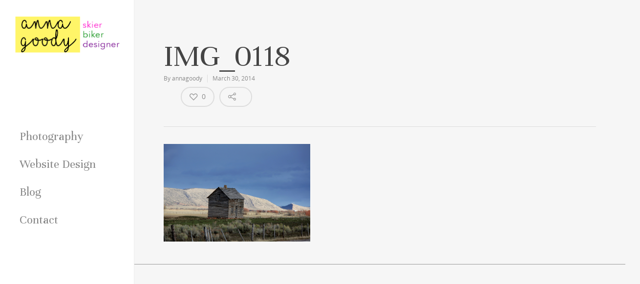

--- FILE ---
content_type: text/plain
request_url: https://www.google-analytics.com/j/collect?v=1&_v=j102&a=168621570&t=pageview&_s=1&dl=http%3A%2F%2Fwww.annagoody.ca%2F750%2Fimg_0118%2F&ul=en-us%40posix&dt=IMG_0118%20-%20Anna%20Goodman&sr=1280x720&vp=1280x720&_u=IEBAAEABAAAAACAAI~&jid=296477440&gjid=1405685648&cid=1721615077.1769816652&tid=UA-104306898-1&_gid=1820156520.1769816652&_r=1&_slc=1&z=598463950
body_size: -450
content:
2,cG-XCTT51QBTJ